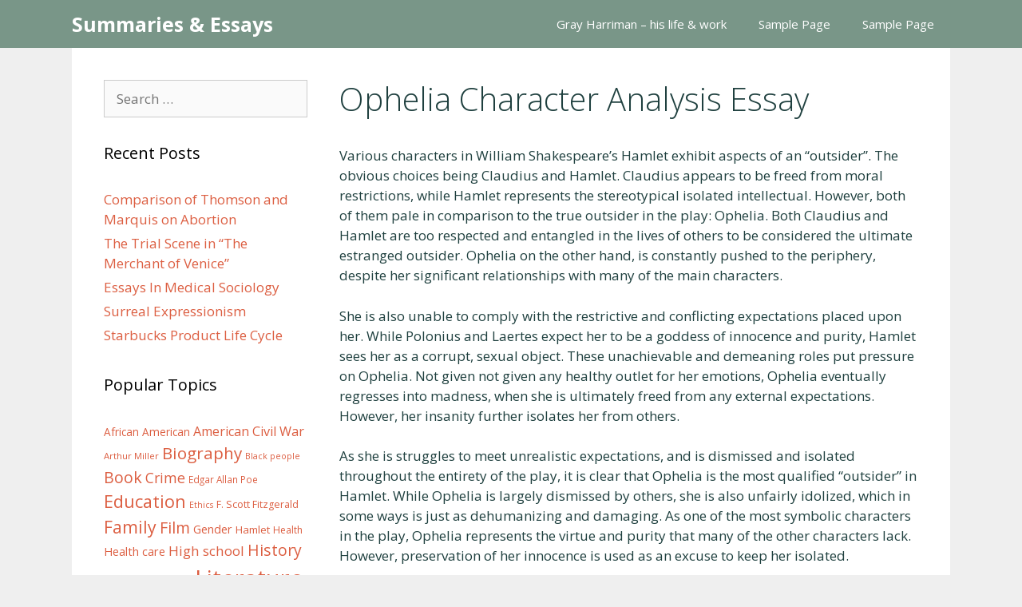

--- FILE ---
content_type: text/html; charset=UTF-8
request_url: https://novelsummary.com/ophelia-character-analysis-essay/
body_size: 21064
content:
<!DOCTYPE html><html lang="en-US"><head><meta charset="UTF-8"/>
<script>var __ezHttpConsent={setByCat:function(src,tagType,attributes,category,force,customSetScriptFn=null){var setScript=function(){if(force||window.ezTcfConsent[category]){if(typeof customSetScriptFn==='function'){customSetScriptFn();}else{var scriptElement=document.createElement(tagType);scriptElement.src=src;attributes.forEach(function(attr){for(var key in attr){if(attr.hasOwnProperty(key)){scriptElement.setAttribute(key,attr[key]);}}});var firstScript=document.getElementsByTagName(tagType)[0];firstScript.parentNode.insertBefore(scriptElement,firstScript);}}};if(force||(window.ezTcfConsent&&window.ezTcfConsent.loaded)){setScript();}else if(typeof getEzConsentData==="function"){getEzConsentData().then(function(ezTcfConsent){if(ezTcfConsent&&ezTcfConsent.loaded){setScript();}else{console.error("cannot get ez consent data");force=true;setScript();}});}else{force=true;setScript();console.error("getEzConsentData is not a function");}},};</script>
<script>var ezTcfConsent=window.ezTcfConsent?window.ezTcfConsent:{loaded:false,store_info:false,develop_and_improve_services:false,measure_ad_performance:false,measure_content_performance:false,select_basic_ads:false,create_ad_profile:false,select_personalized_ads:false,create_content_profile:false,select_personalized_content:false,understand_audiences:false,use_limited_data_to_select_content:false,};function getEzConsentData(){return new Promise(function(resolve){document.addEventListener("ezConsentEvent",function(event){var ezTcfConsent=event.detail.ezTcfConsent;resolve(ezTcfConsent);});});}</script>
<script>if(typeof _setEzCookies!=='function'){function _setEzCookies(ezConsentData){var cookies=window.ezCookieQueue;for(var i=0;i<cookies.length;i++){var cookie=cookies[i];if(ezConsentData&&ezConsentData.loaded&&ezConsentData[cookie.tcfCategory]){document.cookie=cookie.name+"="+cookie.value;}}}}
window.ezCookieQueue=window.ezCookieQueue||[];if(typeof addEzCookies!=='function'){function addEzCookies(arr){window.ezCookieQueue=[...window.ezCookieQueue,...arr];}}
addEzCookies([{name:"ezoab_358451",value:"mod101-c; Path=/; Domain=novelsummary.com; Max-Age=7200",tcfCategory:"store_info",isEzoic:"true",},{name:"ezosuibasgeneris-1",value:"1ac4f957-481f-4b8b-75cd-774d2c76fba8; Path=/; Domain=novelsummary.com; Expires=Sun, 31 Jan 2027 19:19:37 UTC; Secure; SameSite=None",tcfCategory:"understand_audiences",isEzoic:"true",}]);if(window.ezTcfConsent&&window.ezTcfConsent.loaded){_setEzCookies(window.ezTcfConsent);}else if(typeof getEzConsentData==="function"){getEzConsentData().then(function(ezTcfConsent){if(ezTcfConsent&&ezTcfConsent.loaded){_setEzCookies(window.ezTcfConsent);}else{console.error("cannot get ez consent data");_setEzCookies(window.ezTcfConsent);}});}else{console.error("getEzConsentData is not a function");_setEzCookies(window.ezTcfConsent);}</script><script type="text/javascript" data-ezscrex='false' data-cfasync='false'>window._ezaq = Object.assign({"edge_cache_status":12,"edge_response_time":420,"url":"https://novelsummary.com/ophelia-character-analysis-essay/"}, typeof window._ezaq !== "undefined" ? window._ezaq : {});</script><script type="text/javascript" data-ezscrex='false' data-cfasync='false'>window._ezaq = Object.assign({"ab_test_id":"mod101-c"}, typeof window._ezaq !== "undefined" ? window._ezaq : {});window.__ez=window.__ez||{};window.__ez.tf={};</script><script type="text/javascript" data-ezscrex='false' data-cfasync='false'>window.ezDisableAds = true;</script>
<script data-ezscrex='false' data-cfasync='false' data-pagespeed-no-defer>var __ez=__ez||{};__ez.stms=Date.now();__ez.evt={};__ez.script={};__ez.ck=__ez.ck||{};__ez.template={};__ez.template.isOrig=true;__ez.queue=__ez.queue||function(){var e=0,i=0,t=[],n=!1,o=[],r=[],s=!0,a=function(e,i,n,o,r,s,a){var l=arguments.length>7&&void 0!==arguments[7]?arguments[7]:window,d=this;this.name=e,this.funcName=i,this.parameters=null===n?null:w(n)?n:[n],this.isBlock=o,this.blockedBy=r,this.deleteWhenComplete=s,this.isError=!1,this.isComplete=!1,this.isInitialized=!1,this.proceedIfError=a,this.fWindow=l,this.isTimeDelay=!1,this.process=function(){f("... func = "+e),d.isInitialized=!0,d.isComplete=!0,f("... func.apply: "+e);var i=d.funcName.split("."),n=null,o=this.fWindow||window;i.length>3||(n=3===i.length?o[i[0]][i[1]][i[2]]:2===i.length?o[i[0]][i[1]]:o[d.funcName]),null!=n&&n.apply(null,this.parameters),!0===d.deleteWhenComplete&&delete t[e],!0===d.isBlock&&(f("----- F'D: "+d.name),m())}},l=function(e,i,t,n,o,r,s){var a=arguments.length>7&&void 0!==arguments[7]?arguments[7]:window,l=this;this.name=e,this.path=i,this.async=o,this.defer=r,this.isBlock=t,this.blockedBy=n,this.isInitialized=!1,this.isError=!1,this.isComplete=!1,this.proceedIfError=s,this.fWindow=a,this.isTimeDelay=!1,this.isPath=function(e){return"/"===e[0]&&"/"!==e[1]},this.getSrc=function(e){return void 0!==window.__ezScriptHost&&this.isPath(e)&&"banger.js"!==this.name?window.__ezScriptHost+e:e},this.process=function(){l.isInitialized=!0,f("... file = "+e);var i=this.fWindow?this.fWindow.document:document,t=i.createElement("script");t.src=this.getSrc(this.path),!0===o?t.async=!0:!0===r&&(t.defer=!0),t.onerror=function(){var e={url:window.location.href,name:l.name,path:l.path,user_agent:window.navigator.userAgent};"undefined"!=typeof _ezaq&&(e.pageview_id=_ezaq.page_view_id);var i=encodeURIComponent(JSON.stringify(e)),t=new XMLHttpRequest;t.open("GET","//g.ezoic.net/ezqlog?d="+i,!0),t.send(),f("----- ERR'D: "+l.name),l.isError=!0,!0===l.isBlock&&m()},t.onreadystatechange=t.onload=function(){var e=t.readyState;f("----- F'D: "+l.name),e&&!/loaded|complete/.test(e)||(l.isComplete=!0,!0===l.isBlock&&m())},i.getElementsByTagName("head")[0].appendChild(t)}},d=function(e,i){this.name=e,this.path="",this.async=!1,this.defer=!1,this.isBlock=!1,this.blockedBy=[],this.isInitialized=!0,this.isError=!1,this.isComplete=i,this.proceedIfError=!1,this.isTimeDelay=!1,this.process=function(){}};function c(e,i,n,s,a,d,c,u,f){var m=new l(e,i,n,s,a,d,c,f);!0===u?o[e]=m:r[e]=m,t[e]=m,h(m)}function h(e){!0!==u(e)&&0!=s&&e.process()}function u(e){if(!0===e.isTimeDelay&&!1===n)return f(e.name+" blocked = TIME DELAY!"),!0;if(w(e.blockedBy))for(var i=0;i<e.blockedBy.length;i++){var o=e.blockedBy[i];if(!1===t.hasOwnProperty(o))return f(e.name+" blocked = "+o),!0;if(!0===e.proceedIfError&&!0===t[o].isError)return!1;if(!1===t[o].isComplete)return f(e.name+" blocked = "+o),!0}return!1}function f(e){var i=window.location.href,t=new RegExp("[?&]ezq=([^&#]*)","i").exec(i);"1"===(t?t[1]:null)&&console.debug(e)}function m(){++e>200||(f("let's go"),p(o),p(r))}function p(e){for(var i in e)if(!1!==e.hasOwnProperty(i)){var t=e[i];!0===t.isComplete||u(t)||!0===t.isInitialized||!0===t.isError?!0===t.isError?f(t.name+": error"):!0===t.isComplete?f(t.name+": complete already"):!0===t.isInitialized&&f(t.name+": initialized already"):t.process()}}function w(e){return"[object Array]"==Object.prototype.toString.call(e)}return window.addEventListener("load",(function(){setTimeout((function(){n=!0,f("TDELAY -----"),m()}),5e3)}),!1),{addFile:c,addFileOnce:function(e,i,n,o,r,s,a,l,d){t[e]||c(e,i,n,o,r,s,a,l,d)},addDelayFile:function(e,i){var n=new l(e,i,!1,[],!1,!1,!0);n.isTimeDelay=!0,f(e+" ...  FILE! TDELAY"),r[e]=n,t[e]=n,h(n)},addFunc:function(e,n,s,l,d,c,u,f,m,p){!0===c&&(e=e+"_"+i++);var w=new a(e,n,s,l,d,u,f,p);!0===m?o[e]=w:r[e]=w,t[e]=w,h(w)},addDelayFunc:function(e,i,n){var o=new a(e,i,n,!1,[],!0,!0);o.isTimeDelay=!0,f(e+" ...  FUNCTION! TDELAY"),r[e]=o,t[e]=o,h(o)},items:t,processAll:m,setallowLoad:function(e){s=e},markLoaded:function(e){if(e&&0!==e.length){if(e in t){var i=t[e];!0===i.isComplete?f(i.name+" "+e+": error loaded duplicate"):(i.isComplete=!0,i.isInitialized=!0)}else t[e]=new d(e,!0);f("markLoaded dummyfile: "+t[e].name)}},logWhatsBlocked:function(){for(var e in t)!1!==t.hasOwnProperty(e)&&u(t[e])}}}();__ez.evt.add=function(e,t,n){e.addEventListener?e.addEventListener(t,n,!1):e.attachEvent?e.attachEvent("on"+t,n):e["on"+t]=n()},__ez.evt.remove=function(e,t,n){e.removeEventListener?e.removeEventListener(t,n,!1):e.detachEvent?e.detachEvent("on"+t,n):delete e["on"+t]};__ez.script.add=function(e){var t=document.createElement("script");t.src=e,t.async=!0,t.type="text/javascript",document.getElementsByTagName("head")[0].appendChild(t)};__ez.dot=__ez.dot||{};__ez.queue.addFileOnce('/detroitchicago/boise.js', '/detroitchicago/boise.js?gcb=195-0&cb=5', true, [], true, false, true, false);__ez.queue.addFileOnce('/parsonsmaize/abilene.js', '/parsonsmaize/abilene.js?gcb=195-0&cb=e80eca0cdb', true, [], true, false, true, false);__ez.queue.addFileOnce('/parsonsmaize/mulvane.js', '/parsonsmaize/mulvane.js?gcb=195-0&cb=e75e48eec0', true, ['/parsonsmaize/abilene.js'], true, false, true, false);__ez.queue.addFileOnce('/detroitchicago/birmingham.js', '/detroitchicago/birmingham.js?gcb=195-0&cb=539c47377c', true, ['/parsonsmaize/abilene.js'], true, false, true, false);</script>
<script data-ezscrex="false" type="text/javascript" data-cfasync="false">window._ezaq = Object.assign({"ad_cache_level":0,"adpicker_placement_cnt":0,"ai_placeholder_cache_level":0,"ai_placeholder_placement_cnt":-1,"article_category":"essays","author":"cranster","domain":"novelsummary.com","domain_id":358451,"ezcache_level":1,"ezcache_skip_code":0,"has_bad_image":0,"has_bad_words":0,"is_sitespeed":0,"lt_cache_level":0,"publish_date":"2021-02-28","response_size":65670,"response_size_orig":59909,"response_time_orig":503,"template_id":5,"url":"https://novelsummary.com/ophelia-character-analysis-essay/","word_count":0,"worst_bad_word_level":0}, typeof window._ezaq !== "undefined" ? window._ezaq : {});__ez.queue.markLoaded('ezaqBaseReady');</script>
<script type='text/javascript' data-ezscrex='false' data-cfasync='false'>
window.ezAnalyticsStatic = true;

function analyticsAddScript(script) {
	var ezDynamic = document.createElement('script');
	ezDynamic.type = 'text/javascript';
	ezDynamic.innerHTML = script;
	document.head.appendChild(ezDynamic);
}
function getCookiesWithPrefix() {
    var allCookies = document.cookie.split(';');
    var cookiesWithPrefix = {};

    for (var i = 0; i < allCookies.length; i++) {
        var cookie = allCookies[i].trim();

        for (var j = 0; j < arguments.length; j++) {
            var prefix = arguments[j];
            if (cookie.indexOf(prefix) === 0) {
                var cookieParts = cookie.split('=');
                var cookieName = cookieParts[0];
                var cookieValue = cookieParts.slice(1).join('=');
                cookiesWithPrefix[cookieName] = decodeURIComponent(cookieValue);
                break; // Once matched, no need to check other prefixes
            }
        }
    }

    return cookiesWithPrefix;
}
function productAnalytics() {
	var d = {"pr":[6],"omd5":"b77cb0cf285c8a957a5cc2c41455bf6d","nar":"risk score"};
	d.u = _ezaq.url;
	d.p = _ezaq.page_view_id;
	d.v = _ezaq.visit_uuid;
	d.ab = _ezaq.ab_test_id;
	d.e = JSON.stringify(_ezaq);
	d.ref = document.referrer;
	d.c = getCookiesWithPrefix('active_template', 'ez', 'lp_');
	if(typeof ez_utmParams !== 'undefined') {
		d.utm = ez_utmParams;
	}

	var dataText = JSON.stringify(d);
	var xhr = new XMLHttpRequest();
	xhr.open('POST','/ezais/analytics?cb=1', true);
	xhr.onload = function () {
		if (xhr.status!=200) {
            return;
		}

        if(document.readyState !== 'loading') {
            analyticsAddScript(xhr.response);
            return;
        }

        var eventFunc = function() {
            if(document.readyState === 'loading') {
                return;
            }
            document.removeEventListener('readystatechange', eventFunc, false);
            analyticsAddScript(xhr.response);
        };

        document.addEventListener('readystatechange', eventFunc, false);
	};
	xhr.setRequestHeader('Content-Type','text/plain');
	xhr.send(dataText);
}
__ez.queue.addFunc("productAnalytics", "productAnalytics", null, true, ['ezaqBaseReady'], false, false, false, true);
</script><base href="https://novelsummary.com/ophelia-character-analysis-essay/"/>
	
	<link rel="profile" href="https://gmpg.org/xfn/11"/>
	<meta name="robots" content="index, follow, max-image-preview:large, max-snippet:-1, max-video-preview:-1"/>
	<style>img:is([sizes="auto" i], [sizes^="auto," i]) { contain-intrinsic-size: 3000px 1500px }</style>
	<meta name="viewport" content="width=device-width, initial-scale=1"/>
	<!-- This site is optimized with the Yoast SEO plugin v26.1.1 - https://yoast.com/wordpress/plugins/seo/ -->
	<title>Ophelia Character Analysis Essay Essay</title>
	<link rel="canonical" href="https://novelsummary.com/ophelia-character-analysis-essay/"/>
	<meta property="og:locale" content="en_US"/>
	<meta property="og:type" content="article"/>
	<meta property="og:title" content="Ophelia Character Analysis Essay Essay"/>
	<meta property="og:description" content="Various characters in William Shakespeare’s Hamlet exhibit aspects of an “outsider”. The obvious choices being Claudius and Hamlet. Claudius appears to be freed from moral restrictions, while Hamlet represents the stereotypical isolated intellectual. However, both of them pale in comparison to the true outsider in the play: Ophelia. Both Claudius and Hamlet are too respected ... Read more"/>
	<meta property="og:url" content="https://novelsummary.com/ophelia-character-analysis-essay/"/>
	<meta property="og:site_name" content="Summaries &amp; Essays"/>
	<meta property="article:published_time" content="2021-03-01T03:05:43+00:00"/>
	<meta property="article:modified_time" content="2021-03-15T17:41:54+00:00"/>
	<meta name="author" content="cranster"/>
	<meta name="twitter:card" content="summary_large_image"/>
	<meta name="twitter:label1" content="Written by"/>
	<meta name="twitter:data1" content="cranster"/>
	<meta name="twitter:label2" content="Est. reading time"/>
	<meta name="twitter:data2" content="8 minutes"/>
	<script type="application/ld+json" class="yoast-schema-graph">{"@context":"https://schema.org","@graph":[{"@type":"WebPage","@id":"https://novelsummary.com/ophelia-character-analysis-essay/","url":"https://novelsummary.com/ophelia-character-analysis-essay/","name":"Ophelia Character Analysis Essay Essay","isPartOf":{"@id":"https://novelsummary.com/#website"},"datePublished":"2021-03-01T03:05:43+00:00","dateModified":"2021-03-15T17:41:54+00:00","author":{"@id":"https://novelsummary.com/#/schema/person/c8ba8963f98ab6c4197f6a72a2556de1"},"breadcrumb":{"@id":"https://novelsummary.com/ophelia-character-analysis-essay/#breadcrumb"},"inLanguage":"en-US","potentialAction":[{"@type":"ReadAction","target":["https://novelsummary.com/ophelia-character-analysis-essay/"]}]},{"@type":"BreadcrumbList","@id":"https://novelsummary.com/ophelia-character-analysis-essay/#breadcrumb","itemListElement":[{"@type":"ListItem","position":1,"name":"Home","item":"https://novelsummary.com/"},{"@type":"ListItem","position":2,"name":"Ophelia Character Analysis Essay"}]},{"@type":"WebSite","@id":"https://novelsummary.com/#website","url":"https://novelsummary.com/","name":"Summaries &amp; Essays","description":"Let&#039;s Study","potentialAction":[{"@type":"SearchAction","target":{"@type":"EntryPoint","urlTemplate":"https://novelsummary.com/?s={search_term_string}"},"query-input":{"@type":"PropertyValueSpecification","valueRequired":true,"valueName":"search_term_string"}}],"inLanguage":"en-US"},{"@type":"Person","@id":"https://novelsummary.com/#/schema/person/c8ba8963f98ab6c4197f6a72a2556de1","name":"cranster","image":{"@type":"ImageObject","inLanguage":"en-US","@id":"https://novelsummary.com/#/schema/person/image/","url":"https://secure.gravatar.com/avatar/f322ebabb31b8209840e6e6d338a2f2bc60c2efe2c47f603e2e5ef56b979bf0d?s=96&d=mm&r=g","contentUrl":"https://secure.gravatar.com/avatar/f322ebabb31b8209840e6e6d338a2f2bc60c2efe2c47f603e2e5ef56b979bf0d?s=96&d=mm&r=g","caption":"cranster"},"url":"https://novelsummary.com/author/cranster/"}]}</script>
	<!-- / Yoast SEO plugin. -->


<link rel="dns-prefetch" href="//fonts.googleapis.com"/>
<link href="https://fonts.gstatic.com" crossorigin="" rel="preconnect"/>
<script>
window._wpemojiSettings = {"baseUrl":"https:\/\/s.w.org\/images\/core\/emoji\/16.0.1\/72x72\/","ext":".png","svgUrl":"https:\/\/s.w.org\/images\/core\/emoji\/16.0.1\/svg\/","svgExt":".svg","source":{"concatemoji":"https:\/\/novelsummary.com\/wp-includes\/js\/wp-emoji-release.min.js?ver=6.8.3"}};
/*! This file is auto-generated */
!function(s,n){var o,i,e;function c(e){try{var t={supportTests:e,timestamp:(new Date).valueOf()};sessionStorage.setItem(o,JSON.stringify(t))}catch(e){}}function p(e,t,n){e.clearRect(0,0,e.canvas.width,e.canvas.height),e.fillText(t,0,0);var t=new Uint32Array(e.getImageData(0,0,e.canvas.width,e.canvas.height).data),a=(e.clearRect(0,0,e.canvas.width,e.canvas.height),e.fillText(n,0,0),new Uint32Array(e.getImageData(0,0,e.canvas.width,e.canvas.height).data));return t.every(function(e,t){return e===a[t]})}function u(e,t){e.clearRect(0,0,e.canvas.width,e.canvas.height),e.fillText(t,0,0);for(var n=e.getImageData(16,16,1,1),a=0;a<n.data.length;a++)if(0!==n.data[a])return!1;return!0}function f(e,t,n,a){switch(t){case"flag":return n(e,"\ud83c\udff3\ufe0f\u200d\u26a7\ufe0f","\ud83c\udff3\ufe0f\u200b\u26a7\ufe0f")?!1:!n(e,"\ud83c\udde8\ud83c\uddf6","\ud83c\udde8\u200b\ud83c\uddf6")&&!n(e,"\ud83c\udff4\udb40\udc67\udb40\udc62\udb40\udc65\udb40\udc6e\udb40\udc67\udb40\udc7f","\ud83c\udff4\u200b\udb40\udc67\u200b\udb40\udc62\u200b\udb40\udc65\u200b\udb40\udc6e\u200b\udb40\udc67\u200b\udb40\udc7f");case"emoji":return!a(e,"\ud83e\udedf")}return!1}function g(e,t,n,a){var r="undefined"!=typeof WorkerGlobalScope&&self instanceof WorkerGlobalScope?new OffscreenCanvas(300,150):s.createElement("canvas"),o=r.getContext("2d",{willReadFrequently:!0}),i=(o.textBaseline="top",o.font="600 32px Arial",{});return e.forEach(function(e){i[e]=t(o,e,n,a)}),i}function t(e){var t=s.createElement("script");t.src=e,t.defer=!0,s.head.appendChild(t)}"undefined"!=typeof Promise&&(o="wpEmojiSettingsSupports",i=["flag","emoji"],n.supports={everything:!0,everythingExceptFlag:!0},e=new Promise(function(e){s.addEventListener("DOMContentLoaded",e,{once:!0})}),new Promise(function(t){var n=function(){try{var e=JSON.parse(sessionStorage.getItem(o));if("object"==typeof e&&"number"==typeof e.timestamp&&(new Date).valueOf()<e.timestamp+604800&&"object"==typeof e.supportTests)return e.supportTests}catch(e){}return null}();if(!n){if("undefined"!=typeof Worker&&"undefined"!=typeof OffscreenCanvas&&"undefined"!=typeof URL&&URL.createObjectURL&&"undefined"!=typeof Blob)try{var e="postMessage("+g.toString()+"("+[JSON.stringify(i),f.toString(),p.toString(),u.toString()].join(",")+"));",a=new Blob([e],{type:"text/javascript"}),r=new Worker(URL.createObjectURL(a),{name:"wpTestEmojiSupports"});return void(r.onmessage=function(e){c(n=e.data),r.terminate(),t(n)})}catch(e){}c(n=g(i,f,p,u))}t(n)}).then(function(e){for(var t in e)n.supports[t]=e[t],n.supports.everything=n.supports.everything&&n.supports[t],"flag"!==t&&(n.supports.everythingExceptFlag=n.supports.everythingExceptFlag&&n.supports[t]);n.supports.everythingExceptFlag=n.supports.everythingExceptFlag&&!n.supports.flag,n.DOMReady=!1,n.readyCallback=function(){n.DOMReady=!0}}).then(function(){return e}).then(function(){var e;n.supports.everything||(n.readyCallback(),(e=n.source||{}).concatemoji?t(e.concatemoji):e.wpemoji&&e.twemoji&&(t(e.twemoji),t(e.wpemoji)))}))}((window,document),window._wpemojiSettings);
</script>
<link rel="stylesheet" id="generate-fonts-css" href="//fonts.googleapis.com/css?family=Open+Sans:300,300italic,regular,italic,600,600italic,700,700italic,800,800italic" media="all"/>
<style id="wp-emoji-styles-inline-css">

	img.wp-smiley, img.emoji {
		display: inline !important;
		border: none !important;
		box-shadow: none !important;
		height: 1em !important;
		width: 1em !important;
		margin: 0 0.07em !important;
		vertical-align: -0.1em !important;
		background: none !important;
		padding: 0 !important;
	}
</style>
<link rel="stylesheet" id="wp-block-library-css" href="https://novelsummary.com/wp-includes/css/dist/block-library/style.min.css?ver=6.8.3" media="all"/>
<style id="classic-theme-styles-inline-css">
/*! This file is auto-generated */
.wp-block-button__link{color:#fff;background-color:#32373c;border-radius:9999px;box-shadow:none;text-decoration:none;padding:calc(.667em + 2px) calc(1.333em + 2px);font-size:1.125em}.wp-block-file__button{background:#32373c;color:#fff;text-decoration:none}
</style>
<style id="global-styles-inline-css">
:root{--wp--preset--aspect-ratio--square: 1;--wp--preset--aspect-ratio--4-3: 4/3;--wp--preset--aspect-ratio--3-4: 3/4;--wp--preset--aspect-ratio--3-2: 3/2;--wp--preset--aspect-ratio--2-3: 2/3;--wp--preset--aspect-ratio--16-9: 16/9;--wp--preset--aspect-ratio--9-16: 9/16;--wp--preset--color--black: #000000;--wp--preset--color--cyan-bluish-gray: #abb8c3;--wp--preset--color--white: #ffffff;--wp--preset--color--pale-pink: #f78da7;--wp--preset--color--vivid-red: #cf2e2e;--wp--preset--color--luminous-vivid-orange: #ff6900;--wp--preset--color--luminous-vivid-amber: #fcb900;--wp--preset--color--light-green-cyan: #7bdcb5;--wp--preset--color--vivid-green-cyan: #00d084;--wp--preset--color--pale-cyan-blue: #8ed1fc;--wp--preset--color--vivid-cyan-blue: #0693e3;--wp--preset--color--vivid-purple: #9b51e0;--wp--preset--color--contrast: var(--contrast);--wp--preset--color--contrast-2: var(--contrast-2);--wp--preset--color--contrast-3: var(--contrast-3);--wp--preset--color--base: var(--base);--wp--preset--color--base-2: var(--base-2);--wp--preset--color--base-3: var(--base-3);--wp--preset--color--accent: var(--accent);--wp--preset--gradient--vivid-cyan-blue-to-vivid-purple: linear-gradient(135deg,rgba(6,147,227,1) 0%,rgb(155,81,224) 100%);--wp--preset--gradient--light-green-cyan-to-vivid-green-cyan: linear-gradient(135deg,rgb(122,220,180) 0%,rgb(0,208,130) 100%);--wp--preset--gradient--luminous-vivid-amber-to-luminous-vivid-orange: linear-gradient(135deg,rgba(252,185,0,1) 0%,rgba(255,105,0,1) 100%);--wp--preset--gradient--luminous-vivid-orange-to-vivid-red: linear-gradient(135deg,rgba(255,105,0,1) 0%,rgb(207,46,46) 100%);--wp--preset--gradient--very-light-gray-to-cyan-bluish-gray: linear-gradient(135deg,rgb(238,238,238) 0%,rgb(169,184,195) 100%);--wp--preset--gradient--cool-to-warm-spectrum: linear-gradient(135deg,rgb(74,234,220) 0%,rgb(151,120,209) 20%,rgb(207,42,186) 40%,rgb(238,44,130) 60%,rgb(251,105,98) 80%,rgb(254,248,76) 100%);--wp--preset--gradient--blush-light-purple: linear-gradient(135deg,rgb(255,206,236) 0%,rgb(152,150,240) 100%);--wp--preset--gradient--blush-bordeaux: linear-gradient(135deg,rgb(254,205,165) 0%,rgb(254,45,45) 50%,rgb(107,0,62) 100%);--wp--preset--gradient--luminous-dusk: linear-gradient(135deg,rgb(255,203,112) 0%,rgb(199,81,192) 50%,rgb(65,88,208) 100%);--wp--preset--gradient--pale-ocean: linear-gradient(135deg,rgb(255,245,203) 0%,rgb(182,227,212) 50%,rgb(51,167,181) 100%);--wp--preset--gradient--electric-grass: linear-gradient(135deg,rgb(202,248,128) 0%,rgb(113,206,126) 100%);--wp--preset--gradient--midnight: linear-gradient(135deg,rgb(2,3,129) 0%,rgb(40,116,252) 100%);--wp--preset--font-size--small: 13px;--wp--preset--font-size--medium: 20px;--wp--preset--font-size--large: 36px;--wp--preset--font-size--x-large: 42px;--wp--preset--spacing--20: 0.44rem;--wp--preset--spacing--30: 0.67rem;--wp--preset--spacing--40: 1rem;--wp--preset--spacing--50: 1.5rem;--wp--preset--spacing--60: 2.25rem;--wp--preset--spacing--70: 3.38rem;--wp--preset--spacing--80: 5.06rem;--wp--preset--shadow--natural: 6px 6px 9px rgba(0, 0, 0, 0.2);--wp--preset--shadow--deep: 12px 12px 50px rgba(0, 0, 0, 0.4);--wp--preset--shadow--sharp: 6px 6px 0px rgba(0, 0, 0, 0.2);--wp--preset--shadow--outlined: 6px 6px 0px -3px rgba(255, 255, 255, 1), 6px 6px rgba(0, 0, 0, 1);--wp--preset--shadow--crisp: 6px 6px 0px rgba(0, 0, 0, 1);}:where(.is-layout-flex){gap: 0.5em;}:where(.is-layout-grid){gap: 0.5em;}body .is-layout-flex{display: flex;}.is-layout-flex{flex-wrap: wrap;align-items: center;}.is-layout-flex > :is(*, div){margin: 0;}body .is-layout-grid{display: grid;}.is-layout-grid > :is(*, div){margin: 0;}:where(.wp-block-columns.is-layout-flex){gap: 2em;}:where(.wp-block-columns.is-layout-grid){gap: 2em;}:where(.wp-block-post-template.is-layout-flex){gap: 1.25em;}:where(.wp-block-post-template.is-layout-grid){gap: 1.25em;}.has-black-color{color: var(--wp--preset--color--black) !important;}.has-cyan-bluish-gray-color{color: var(--wp--preset--color--cyan-bluish-gray) !important;}.has-white-color{color: var(--wp--preset--color--white) !important;}.has-pale-pink-color{color: var(--wp--preset--color--pale-pink) !important;}.has-vivid-red-color{color: var(--wp--preset--color--vivid-red) !important;}.has-luminous-vivid-orange-color{color: var(--wp--preset--color--luminous-vivid-orange) !important;}.has-luminous-vivid-amber-color{color: var(--wp--preset--color--luminous-vivid-amber) !important;}.has-light-green-cyan-color{color: var(--wp--preset--color--light-green-cyan) !important;}.has-vivid-green-cyan-color{color: var(--wp--preset--color--vivid-green-cyan) !important;}.has-pale-cyan-blue-color{color: var(--wp--preset--color--pale-cyan-blue) !important;}.has-vivid-cyan-blue-color{color: var(--wp--preset--color--vivid-cyan-blue) !important;}.has-vivid-purple-color{color: var(--wp--preset--color--vivid-purple) !important;}.has-black-background-color{background-color: var(--wp--preset--color--black) !important;}.has-cyan-bluish-gray-background-color{background-color: var(--wp--preset--color--cyan-bluish-gray) !important;}.has-white-background-color{background-color: var(--wp--preset--color--white) !important;}.has-pale-pink-background-color{background-color: var(--wp--preset--color--pale-pink) !important;}.has-vivid-red-background-color{background-color: var(--wp--preset--color--vivid-red) !important;}.has-luminous-vivid-orange-background-color{background-color: var(--wp--preset--color--luminous-vivid-orange) !important;}.has-luminous-vivid-amber-background-color{background-color: var(--wp--preset--color--luminous-vivid-amber) !important;}.has-light-green-cyan-background-color{background-color: var(--wp--preset--color--light-green-cyan) !important;}.has-vivid-green-cyan-background-color{background-color: var(--wp--preset--color--vivid-green-cyan) !important;}.has-pale-cyan-blue-background-color{background-color: var(--wp--preset--color--pale-cyan-blue) !important;}.has-vivid-cyan-blue-background-color{background-color: var(--wp--preset--color--vivid-cyan-blue) !important;}.has-vivid-purple-background-color{background-color: var(--wp--preset--color--vivid-purple) !important;}.has-black-border-color{border-color: var(--wp--preset--color--black) !important;}.has-cyan-bluish-gray-border-color{border-color: var(--wp--preset--color--cyan-bluish-gray) !important;}.has-white-border-color{border-color: var(--wp--preset--color--white) !important;}.has-pale-pink-border-color{border-color: var(--wp--preset--color--pale-pink) !important;}.has-vivid-red-border-color{border-color: var(--wp--preset--color--vivid-red) !important;}.has-luminous-vivid-orange-border-color{border-color: var(--wp--preset--color--luminous-vivid-orange) !important;}.has-luminous-vivid-amber-border-color{border-color: var(--wp--preset--color--luminous-vivid-amber) !important;}.has-light-green-cyan-border-color{border-color: var(--wp--preset--color--light-green-cyan) !important;}.has-vivid-green-cyan-border-color{border-color: var(--wp--preset--color--vivid-green-cyan) !important;}.has-pale-cyan-blue-border-color{border-color: var(--wp--preset--color--pale-cyan-blue) !important;}.has-vivid-cyan-blue-border-color{border-color: var(--wp--preset--color--vivid-cyan-blue) !important;}.has-vivid-purple-border-color{border-color: var(--wp--preset--color--vivid-purple) !important;}.has-vivid-cyan-blue-to-vivid-purple-gradient-background{background: var(--wp--preset--gradient--vivid-cyan-blue-to-vivid-purple) !important;}.has-light-green-cyan-to-vivid-green-cyan-gradient-background{background: var(--wp--preset--gradient--light-green-cyan-to-vivid-green-cyan) !important;}.has-luminous-vivid-amber-to-luminous-vivid-orange-gradient-background{background: var(--wp--preset--gradient--luminous-vivid-amber-to-luminous-vivid-orange) !important;}.has-luminous-vivid-orange-to-vivid-red-gradient-background{background: var(--wp--preset--gradient--luminous-vivid-orange-to-vivid-red) !important;}.has-very-light-gray-to-cyan-bluish-gray-gradient-background{background: var(--wp--preset--gradient--very-light-gray-to-cyan-bluish-gray) !important;}.has-cool-to-warm-spectrum-gradient-background{background: var(--wp--preset--gradient--cool-to-warm-spectrum) !important;}.has-blush-light-purple-gradient-background{background: var(--wp--preset--gradient--blush-light-purple) !important;}.has-blush-bordeaux-gradient-background{background: var(--wp--preset--gradient--blush-bordeaux) !important;}.has-luminous-dusk-gradient-background{background: var(--wp--preset--gradient--luminous-dusk) !important;}.has-pale-ocean-gradient-background{background: var(--wp--preset--gradient--pale-ocean) !important;}.has-electric-grass-gradient-background{background: var(--wp--preset--gradient--electric-grass) !important;}.has-midnight-gradient-background{background: var(--wp--preset--gradient--midnight) !important;}.has-small-font-size{font-size: var(--wp--preset--font-size--small) !important;}.has-medium-font-size{font-size: var(--wp--preset--font-size--medium) !important;}.has-large-font-size{font-size: var(--wp--preset--font-size--large) !important;}.has-x-large-font-size{font-size: var(--wp--preset--font-size--x-large) !important;}
:where(.wp-block-post-template.is-layout-flex){gap: 1.25em;}:where(.wp-block-post-template.is-layout-grid){gap: 1.25em;}
:where(.wp-block-columns.is-layout-flex){gap: 2em;}:where(.wp-block-columns.is-layout-grid){gap: 2em;}
:root :where(.wp-block-pullquote){font-size: 1.5em;line-height: 1.6;}
</style>
<link rel="stylesheet" id="generate-style-grid-css" href="https://novelsummary.com/wp-content/themes/generatepress/assets/css/unsemantic-grid.min.css?ver=3.1.3" media="all"/>
<link rel="stylesheet" id="generate-style-css" href="https://novelsummary.com/wp-content/themes/generatepress/assets/css/style.min.css?ver=3.1.3" media="all"/>
<style id="generate-style-inline-css">
body{background-color:#efefef;color:#1f403f;}a{color:#dc5e41;}a:hover, a:focus, a:active{color:#000000;}body .grid-container{max-width:1100px;}.wp-block-group__inner-container{max-width:1100px;margin-left:auto;margin-right:auto;}.generate-back-to-top{font-size:20px;border-radius:3px;position:fixed;bottom:30px;right:30px;line-height:40px;width:40px;text-align:center;z-index:10;transition:opacity 300ms ease-in-out;}:root{--contrast:#222222;--contrast-2:#575760;--contrast-3:#b2b2be;--base:#f0f0f0;--base-2:#f7f8f9;--base-3:#ffffff;--accent:#1e73be;}.has-contrast-color{color:#222222;}.has-contrast-background-color{background-color:#222222;}.has-contrast-2-color{color:#575760;}.has-contrast-2-background-color{background-color:#575760;}.has-contrast-3-color{color:#b2b2be;}.has-contrast-3-background-color{background-color:#b2b2be;}.has-base-color{color:#f0f0f0;}.has-base-background-color{background-color:#f0f0f0;}.has-base-2-color{color:#f7f8f9;}.has-base-2-background-color{background-color:#f7f8f9;}.has-base-3-color{color:#ffffff;}.has-base-3-background-color{background-color:#ffffff;}.has-accent-color{color:#1e73be;}.has-accent-background-color{background-color:#1e73be;}body, button, input, select, textarea{font-family:"Open Sans", sans-serif;}body{line-height:1.5;}.entry-content > [class*="wp-block-"]:not(:last-child){margin-bottom:1.5em;}.main-navigation .main-nav ul ul li a{font-size:14px;}.sidebar .widget, .footer-widgets .widget{font-size:17px;}h1{font-weight:300;font-size:40px;}h2{font-weight:300;font-size:30px;}h3{font-size:20px;}h4{font-size:inherit;}h5{font-size:inherit;}@media (max-width:768px){.main-title{font-size:20px;}h1{font-size:30px;}h2{font-size:25px;}}.top-bar{background-color:#636363;color:#ffffff;}.top-bar a{color:#ffffff;}.top-bar a:hover{color:#303030;}.site-header{background-color:#ffffff;color:#3a3a3a;}.site-header a{color:#3a3a3a;}.main-title a,.main-title a:hover{color:#ffffff;}.site-description{color:#757575;}.main-navigation,.main-navigation ul ul{background-color:#799688;}.main-navigation .main-nav ul li a, .main-navigation .menu-toggle, .main-navigation .menu-bar-items{color:#ffffff;}.main-navigation .main-nav ul li:not([class*="current-menu-"]):hover > a, .main-navigation .main-nav ul li:not([class*="current-menu-"]):focus > a, .main-navigation .main-nav ul li.sfHover:not([class*="current-menu-"]) > a, .main-navigation .menu-bar-item:hover > a, .main-navigation .menu-bar-item.sfHover > a{color:#ffffff;background-color:#3f3f3f;}button.menu-toggle:hover,button.menu-toggle:focus,.main-navigation .mobile-bar-items a,.main-navigation .mobile-bar-items a:hover,.main-navigation .mobile-bar-items a:focus{color:#ffffff;}.main-navigation .main-nav ul li[class*="current-menu-"] > a{background-color:#3f3f3f;}.navigation-search input[type="search"],.navigation-search input[type="search"]:active, .navigation-search input[type="search"]:focus, .main-navigation .main-nav ul li.search-item.active > a, .main-navigation .menu-bar-items .search-item.active > a{color:#ffffff;background-color:#3f3f3f;}.main-navigation ul ul{background-color:#3f3f3f;}.main-navigation .main-nav ul ul li a{color:#ffffff;}.main-navigation .main-nav ul ul li:not([class*="current-menu-"]):hover > a,.main-navigation .main-nav ul ul li:not([class*="current-menu-"]):focus > a, .main-navigation .main-nav ul ul li.sfHover:not([class*="current-menu-"]) > a{color:#ffffff;background-color:#4f4f4f;}.main-navigation .main-nav ul ul li[class*="current-menu-"] > a{background-color:#4f4f4f;}.separate-containers .inside-article, .separate-containers .comments-area, .separate-containers .page-header, .one-container .container, .separate-containers .paging-navigation, .inside-page-header{background-color:#ffffff;}.entry-meta{color:#595959;}.entry-meta a{color:#595959;}.entry-meta a:hover{color:#1e73be;}.sidebar .widget{background-color:#ffffff;}.sidebar .widget .widget-title{color:#000000;}.footer-widgets{background-color:#ffffff;}.footer-widgets .widget-title{color:#000000;}.site-info{color:#ffffff;background-color:#316361;}.site-info a{color:#ffffff;}.site-info a:hover{color:#606060;}.footer-bar .widget_nav_menu .current-menu-item a{color:#606060;}input[type="text"],input[type="email"],input[type="url"],input[type="password"],input[type="search"],input[type="tel"],input[type="number"],textarea,select{color:#666666;background-color:#fafafa;border-color:#cccccc;}input[type="text"]:focus,input[type="email"]:focus,input[type="url"]:focus,input[type="password"]:focus,input[type="search"]:focus,input[type="tel"]:focus,input[type="number"]:focus,textarea:focus,select:focus{color:#666666;background-color:#ffffff;border-color:#bfbfbf;}button,html input[type="button"],input[type="reset"],input[type="submit"],a.button,a.wp-block-button__link:not(.has-background){color:#ffffff;background-color:#666666;}button:hover,html input[type="button"]:hover,input[type="reset"]:hover,input[type="submit"]:hover,a.button:hover,button:focus,html input[type="button"]:focus,input[type="reset"]:focus,input[type="submit"]:focus,a.button:focus,a.wp-block-button__link:not(.has-background):active,a.wp-block-button__link:not(.has-background):focus,a.wp-block-button__link:not(.has-background):hover{color:#ffffff;background-color:#3f3f3f;}a.generate-back-to-top{background-color:rgba( 0,0,0,0.4 );color:#ffffff;}a.generate-back-to-top:hover,a.generate-back-to-top:focus{background-color:rgba( 0,0,0,0.6 );color:#ffffff;}@media (max-width: 768px){.main-navigation .menu-bar-item:hover > a, .main-navigation .menu-bar-item.sfHover > a{background:none;color:#ffffff;}}.inside-top-bar{padding:10px;}.inside-header{padding:40px;}.site-main .wp-block-group__inner-container{padding:40px;}.entry-content .alignwide, body:not(.no-sidebar) .entry-content .alignfull{margin-left:-40px;width:calc(100% + 80px);max-width:calc(100% + 80px);}.rtl .menu-item-has-children .dropdown-menu-toggle{padding-left:20px;}.rtl .main-navigation .main-nav ul li.menu-item-has-children > a{padding-right:20px;}.site-info{padding:40px 20px 40px 20px;}@media (max-width:768px){.separate-containers .inside-article, .separate-containers .comments-area, .separate-containers .page-header, .separate-containers .paging-navigation, .one-container .site-content, .inside-page-header{padding:30px;}.site-main .wp-block-group__inner-container{padding:30px;}.site-info{padding-right:10px;padding-left:10px;}.entry-content .alignwide, body:not(.no-sidebar) .entry-content .alignfull{margin-left:-30px;width:calc(100% + 60px);max-width:calc(100% + 60px);}}.one-container .sidebar .widget{padding:0px;}@media (max-width: 768px){.main-navigation .menu-toggle,.main-navigation .mobile-bar-items,.sidebar-nav-mobile:not(#sticky-placeholder){display:block;}.main-navigation ul,.gen-sidebar-nav{display:none;}[class*="nav-float-"] .site-header .inside-header > *{float:none;clear:both;}}
.navigation-branding .main-title{font-weight:bold;text-transform:none;font-size:25px;}@media (max-width: 768px){.navigation-branding .main-title{font-size:20px;}}
</style>
<link rel="stylesheet" id="generate-mobile-style-css" href="https://novelsummary.com/wp-content/themes/generatepress/assets/css/mobile.min.css?ver=3.1.3" media="all"/>
<link rel="stylesheet" id="generate-font-icons-css" href="https://novelsummary.com/wp-content/themes/generatepress/assets/css/components/font-icons.min.css?ver=3.1.3" media="all"/>
<link rel="stylesheet" id="font-awesome-css" href="https://novelsummary.com/wp-content/themes/generatepress/assets/css/components/font-awesome.min.css?ver=4.7" media="all"/>
<link rel="stylesheet" id="generate-navigation-branding-css" href="https://novelsummary.com/wp-content/plugins/gp-premium/menu-plus/functions/css/navigation-branding.min.css?ver=1.12.2" media="all"/>
<style id="generate-navigation-branding-inline-css">
@media (max-width: 768px){.site-header, #site-navigation, #sticky-navigation{display:none !important;opacity:0.0;}#mobile-header{display:block !important;width:100% !important;}#mobile-header .main-nav > ul{display:none;}#mobile-header.toggled .main-nav > ul, #mobile-header .menu-toggle, #mobile-header .mobile-bar-items{display:block;}#mobile-header .main-nav{-ms-flex:0 0 100%;flex:0 0 100%;-webkit-box-ordinal-group:5;-ms-flex-order:4;order:4;}}.navigation-branding img, .site-logo.mobile-header-logo img{height:60px;width:auto;}.navigation-branding .main-title{line-height:60px;}@media (max-width: 1110px){#site-navigation .navigation-branding, #sticky-navigation .navigation-branding{margin-left:10px;}}@media (max-width: 768px){.main-navigation:not(.slideout-navigation) .main-nav{-ms-flex:0 0 100%;flex:0 0 100%;}.main-navigation:not(.slideout-navigation) .inside-navigation{-ms-flex-wrap:wrap;flex-wrap:wrap;display:-webkit-box;display:-ms-flexbox;display:flex;}.nav-aligned-center .navigation-branding, .nav-aligned-left .navigation-branding{margin-right:auto;}.nav-aligned-center  .main-navigation.has-branding:not(.slideout-navigation) .inside-navigation .main-nav,.nav-aligned-center  .main-navigation.has-sticky-branding.navigation-stick .inside-navigation .main-nav,.nav-aligned-left  .main-navigation.has-branding:not(.slideout-navigation) .inside-navigation .main-nav,.nav-aligned-left  .main-navigation.has-sticky-branding.navigation-stick .inside-navigation .main-nav{margin-right:0px;}}
</style>
<link rel="stylesheet" id="yarppRelatedCss-css" href="https://novelsummary.com/wp-content/plugins/yet-another-related-posts-plugin/style/related.css?ver=5.30.11" media="all"/>
<link rel="https://api.w.org/" href="https://novelsummary.com/wp-json/"/><link rel="alternate" title="JSON" type="application/json" href="https://novelsummary.com/wp-json/wp/v2/posts/737"/><link rel="alternate" title="oEmbed (JSON)" type="application/json+oembed" href="https://novelsummary.com/wp-json/oembed/1.0/embed?url=https%3A%2F%2Fnovelsummary.com%2Fophelia-character-analysis-essay%2F"/>
<link rel="alternate" title="oEmbed (XML)" type="text/xml+oembed" href="https://novelsummary.com/wp-json/oembed/1.0/embed?url=https%3A%2F%2Fnovelsummary.com%2Fophelia-character-analysis-essay%2F&amp;format=xml"/>
	
	<!-- Global site tag (gtag.js) - Google Analytics -->
<script async="" src="https://www.googletagmanager.com/gtag/js?id=G-Y0695JLCL3"></script>
<script>
  window.dataLayer = window.dataLayer || [];
  function gtag(){dataLayer.push(arguments);}
  gtag('js', new Date());

  gtag('config', 'G-Y0695JLCL3');
</script>
<script async="" src="https://pagead2.googlesyndication.com/pagead/js/adsbygoogle.js?client=ca-pub-3243264408777652" crossorigin="anonymous"></script>
<script type='text/javascript'>
var ezoTemplate = 'orig_site';
var ezouid = '1';
var ezoFormfactor = '1';
</script><script data-ezscrex="false" type='text/javascript'>
var soc_app_id = '0';
var did = 358451;
var ezdomain = 'novelsummary.com';
var ezoicSearchable = 1;
</script></head>

<body data-rsssl="1" class="wp-singular post-template-default single single-post postid-737 single-format-standard wp-embed-responsive wp-theme-generatepress post-image-above-header post-image-aligned-center sticky-menu-fade mobile-header left-sidebar nav-below-header one-container fluid-header active-footer-widgets-3 nav-aligned-right header-aligned-left dropdown-hover" itemtype="https://schema.org/Blog" itemscope="">
	<a class="screen-reader-text skip-link" href="#content" title="Skip to content">Skip to content</a>		<nav id="mobile-header" class="main-navigation mobile-header-navigation" itemtype="https://schema.org/SiteNavigationElement" itemscope="">
			<div class="inside-navigation grid-container grid-parent">
									<button class="menu-toggle" aria-controls="mobile-menu" aria-expanded="false">
						<span class="mobile-menu">Menu</span>					</button>
							<div id="primary-menu" class="main-nav">
			<ul class="menu sf-menu">
				<li class="page_item page-item-25290"><a href="https://novelsummary.com/gray-harriman/">Gray Harriman – his life &amp; work</a></li>
<li class="page_item page-item-27285"><a href="https://novelsummary.com/sample-page/">Sample Page</a></li>
<li class="page_item page-item-27521"><a href="https://novelsummary.com/sample-page/">Sample Page</a></li>
			</ul>
		</div>
					</div><!-- .inside-navigation -->
		</nav><!-- #site-navigation -->
				<nav class="has-branding main-navigation sub-menu-right" id="site-navigation" aria-label="Primary" itemtype="https://schema.org/SiteNavigationElement" itemscope="">
			<div class="inside-navigation grid-container grid-parent">
				<div class="navigation-branding"><p class="main-title" itemprop="headline">
					<a href="https://novelsummary.com/" rel="home">
						Summaries &amp; Essays
					</a>
				</p></div>				<button class="menu-toggle" aria-controls="primary-menu" aria-expanded="false">
					<span class="mobile-menu">Menu</span>				</button>
						<div id="primary-menu" class="main-nav">
			<ul class="menu sf-menu">
				<li class="page_item page-item-25290"><a href="https://novelsummary.com/gray-harriman/">Gray Harriman – his life &amp; work</a></li>
<li class="page_item page-item-27285"><a href="https://novelsummary.com/sample-page/">Sample Page</a></li>
<li class="page_item page-item-27521"><a href="https://novelsummary.com/sample-page/">Sample Page</a></li>
			</ul>
		</div>
					</div>
		</nav>
		
	<div class="site grid-container container hfeed grid-parent" id="page">
				<div class="site-content" id="content">
			
	<div class="content-area grid-parent mobile-grid-100 push-25 grid-75 tablet-push-25 tablet-grid-75" id="primary">
		<main class="site-main" id="main">
			
<article id="post-737" class="post-737 post type-post status-publish format-standard hentry category-essays tag-characters-in-hamlet tag-gertrude tag-hamlet" itemtype="https://schema.org/CreativeWork" itemscope="">
	<div class="inside-article">
					<header class="entry-header" aria-label="Content">
				<h1 class="entry-title" itemprop="headline">Ophelia Character Analysis Essay</h1>			</header>
			
		<div class="entry-content" itemprop="text">
			<p>Various characters in William Shakespeare’s Hamlet exhibit aspects of an “outsider”. The obvious choices being Claudius and Hamlet. Claudius appears to be freed from moral restrictions, while Hamlet represents the stereotypical isolated intellectual. However, both of them pale in comparison to the true outsider in the play: Ophelia. Both Claudius and Hamlet are too respected and entangled in the lives of others to be considered the ultimate estranged outsider. Ophelia on the other hand, is constantly pushed to the periphery, despite her significant relationships with many of the main characters.</p><!-- Ezoic - wp_under_page_title - under_page_title --><div id="ezoic-pub-ad-placeholder-105" data-inserter-version="2"></div><!-- End Ezoic - wp_under_page_title - under_page_title -->
<p>She is also unable to comply with the restrictive and conflicting expectations placed upon her. While Polonius and Laertes expect her to be a goddess of innocence and purity, Hamlet sees her as a corrupt, sexual object. These unachievable and demeaning roles put pressure on Ophelia. Not given not given any healthy outlet for her emotions, Ophelia eventually regresses into madness, when she is ultimately freed from any external expectations. However, her insanity further isolates her from others.</p>
<p>As she is struggles to meet unrealistic expectations, and is dismissed and isolated throughout the entirety of the play, it is clear that Ophelia is the most qualified “outsider” in Hamlet. While Ophelia is largely dismissed by others, she is also unfairly idolized, which in some ways is just as dehumanizing and damaging. As one of the most symbolic characters in the play, Ophelia represents the virtue and purity that many of the other characters lack. However, preservation of her innocence is used as an excuse to keep her isolated.</p><!-- Ezoic - wp_under_first_paragraph - under_first_paragraph --><div id="ezoic-pub-ad-placeholder-113" data-inserter-version="2"></div><!-- End Ezoic - wp_under_first_paragraph - under_first_paragraph -->
<p>Laertes urges Ophelia to reject Hamlet for fear of corruption, as Hamlet is the “canker [that] galls the infants of the spring. ” (Act I, Scene III) Later in the nunnery scene Hamlet warns Ophelia that even if she is “chaste as ice, as pure as snow,[she shall] not escape calumny” (Act III, Scene I). He encourages her to join a convent, ”we are arrant knaves all, get thyself to a nunnery”. From Laertes and Hamlet’s perspectives, the only way for Ophelia to maintain her purity is to completely shut herself from relationships and society.</p>
<p>In this way Ophelia’s virtues inspire a dangerous adoration, where her loved ones drive her away in the name of her own good. While Ophelia’s with her father brother are well intentioned, their relationship with Ophelia is stifling and overprotective. The dismissive behaviour of Polonius and Laertes dehumanizes Ophelia and keeps her separated from the decision making “adults”. In one instance, Polonius instructs her to “think [herself] a baby”. In her interactions with these characters, Ophelia’s opinion is not asked for or valued she is largely cast aside or used as a tool.</p>
<p>In Ophelia’s first appearance she is constantly reminded by Polonius and Laertes of the “danger of desire”, Laertes advises her that he “best safety lies in fear”. (Act I, Scene III). It is made clear early on that Ophelia is being taught to fear relationships, leading to long term isolation. These repressed emotions may relate to her fixation on desire during her madness. Polonius also dismisses Ophelia’s opinions on Hamlet’s behaviour saying, ”Affection? Pooh! you speak like a green girl”. Throughout all of Ophelia’s interactions with her father she maintains formal titles and language, referring to Polonius as “my lord”.</p><!-- Ezoic - wp_under_second_paragraph - under_second_paragraph --><div id="ezoic-pub-ad-placeholder-114" data-inserter-version="2"></div><!-- End Ezoic - wp_under_second_paragraph - under_second_paragraph -->
<p>By submitting to the perception of her inferiority Ophelia alienates herself from others. Even before her becoming insane, Ophelia is marginalized and removed from others, a the true outsider within Hamlet. During the nunnery scene, however Ophelia briefly becomes the centre of attention. The emotional trauma of her meeting with Hamlet leads her to deliver her longest speech in the play. She bemoans the changes in Hamlet, and for the first time reveals her own feelings, ”And I, of ladies most deject and wretched… O woe is me”.</p>
<p>Ophelia’s shining moment of independence in the play is short lived, Once the Claudius and Polonius determine Hamlet’s madness was not caused by Ophelia, the focus is once again directed away from whatever suffering Ophelia might be experiencing. Denied the cause of Hamlet’s insanity, Ophelia is pushed back to the periphery. Ophelia’s lack of agency and purpose removes her from a plot that is driven by personal motives and ambition. This type of isolation also contributes to her role as an outsider. Besides Hamlet, Ophelia arguably undergoes the most psychological trauma.</p>
<p>After involuntarily distancing herself from Hamlet, she watches him descend into madness. Furthermore, her father is later killed by Hamlet, spurring Laertes to a plot revenge against him. Throughout all this, she is left alone to shoulder a complicated, heavy burden. Ophelia has no healthy outlet to release this pressure. Restricted by gender and societal expectations, the only way for Ophelia fully expresses her pain is to abandon conformity altogether and spiral into insanity. Her psychosis can be interpreted as a release of built up from an environment of repression and withdraw.</p><!-- Ezoic - wp_mid_content - mid_content --><div id="ezoic-pub-ad-placeholder-115" data-inserter-version="2"></div><!-- End Ezoic - wp_mid_content - mid_content -->
<p>While Ophelia is unbound from societal restrictions in her madness, she is still not truly free. In this state she is pitied but excluded even more from those considered sane. Even Gertrude, the only other female character is unwilling to deal with Ophelia, stating “I will not speak with her”. (Act IV,Scene V) Throughout their interaction Gertrude repeatedly interrupts Ophelia, and largely fails to convey empathy. With her father dead and her brother consumed by revenge, the deranged, alone Ophelia best encompasses the outsider role.</p>
<p>When she is finally able to voice her sorrow and pain she remains restricted by her own mental instability and is only able to do so through song and riddles. Most of Ophelia’s insane speech centers around death and desire. As a woman of purity Ophelia was not expected to discuss or even ponder on these topics. Her fixation on them during madness demonstrates her complete reversal from her former conservative self. While her ranting can be seen as mere random nonsense, a gentleman in the play describes “her speech [as] nothing, Yet the unshaped use of it doth move</p>
<p>The hearers to collection; they aim at it, And botch the words up fit to their own thoughts; Which, as her winks, and nods, and gestures yield them, Indeed would make one think there might be thought”. (Act IV Scene V) This passage suggests a hidden meaning to her ramblings, but only one as mad as Ophelia might be able to understand it. Unfortunately Ophelia is so far removed from reality that she is considered dangerous and must be watched. While Claudius and Laertes express grief over Ophelia’s lapse in sanity, their sympathy does not extend beyond words.</p><!-- Ezoic - wp_long_content - long_content --><div id="ezoic-pub-ad-placeholder-116" data-inserter-version="2"></div><!-- End Ezoic - wp_long_content - long_content -->
<p>Even in her pitiful state Ophelia is left alone, solidifying her position as the most excluded outsider in the play. As a result of being left by herself in her vulnerable condition Ophelia dies under ambiguous circumstances. Whether by suicide or accident, the cause of her drowning is unclear. As the only character to not have been murdered by another, Ophelia’s death is simultaneously pure and simple, summarizing her role as a whole. The watery nature of her death also represents a cleansing of sins and impurities.</p>
<p>This final metaphor further detaches her from the corruption and conspiracy surrounding the deaths of everyone else. If one views Ophelia as truly insane, as a “person [who] cannot distinguish fantasy from reality, and cannot conduct her/his affairs due to psychosis, or is subject to uncontrollable impulsive behavior” , then her death becomes even more tragic. Her death becomes a reflection of her lack of agency during life. Ophelia’s experiences with stifling societal expectations and repressed emotion are similar to those of Rachel Verinder from Wilkie Collins’s novel, The Moonstone.</p>
<p>Both characters face the death of parent, and confusing inconsistencies in their romantic interests. Left by themselves to solve the unsolvable, it is no surprise that their suppressed pain eventually manifests as mental health issues. During this dark period of their lives both Rachel and Ophelia are separated from their past relationships, and both fail to comply with the expectations they previously upheld. However, while both characters withdraw from society, the degree of their mental instability is profound.</p><!-- Ezoic - wp_longer_content - longer_content --><div id="ezoic-pub-ad-placeholder-117" data-inserter-version="2"></div><!-- End Ezoic - wp_longer_content - longer_content -->
<p>Rachel is eventually able to open up to Franklin Blake, and eventually recovers from her grief and depression. Ophelia on the other hand, as an outsider in the play, keeps everything to herself and regresses into insanity. Another striking difference is the level of independence between Rachel and Ophelia. While Rachel is described as unyielding and self confident, Ophelia is anything but that. The inner strength Rachel possess leads her to eventually speak out about her troubles, something that Ophelia never has the ability to do.</p>
<p>This major ifference in character plays a significant part in each woman’s fate, and role in their respective stories. Despite their differences both characters are forced to overcome similar obstacles, and represent the outsider role of the suppressed female. Throughout Ophelia’s five appearances in Hamlet, she is continuously coddled and rejected by those around her. These controlling relationships shape Ophelia into a dependant and timid outsider, unable to demonstrate any real agency. The contrary and impossible expectations placed upon her add to her internal conflicts.</p>
<p>With no healthy means of expression, Ophelia is driven mad following the death of her overbearing father. However, her freedom from society is superficial and short lived. Instead of being restricted by external factors, Ophelia is instead restricted by her own mental instability. In this she is even further isolated from others. While other characters are included and connected to one another, Ophelia remains on the outside from her first appearance to her death. While her role in the play may be minor, her ultimate fate speaks volumes about the damaging nature of her oppressive environments everywhere.</p><!-- Ezoic - wp_longest_content - longest_content --><div id="ezoic-pub-ad-placeholder-118" data-inserter-version="2"></div><!-- End Ezoic - wp_longest_content - longest_content -->
<div class="yarpp yarpp-related yarpp-related-website yarpp-template-list">
<!-- YARPP List -->
<h4>More Essays</h4><ol>
<li><a href="https://novelsummary.com/revenge-is-not-justified-analysis-essay/" rel="bookmark" title="Revenge Is Not Justified Analysis Essay">Revenge Is Not Justified Analysis Essay</a></li>
<li><a href="https://novelsummary.com/hamlet-one-of-shakespeares-greatest-plays/" rel="bookmark" title="Hamlet one of Shakespeare’s greatest plays">Hamlet one of Shakespeare’s greatest plays</a></li>
<li><a href="https://novelsummary.com/julius-caesar-brutus-character-analysis/" rel="bookmark" title="Julius Caesar – Brutus Character Analysis">Julius Caesar – Brutus Character Analysis</a></li>
<li><a href="https://novelsummary.com/essay-on-the-role-of-fathers-in-hamlet-by-william-shakespeare/" rel="bookmark" title="Essay on The Role Of Fathers In Hamlet By William Shakespeare">Essay on The Role Of Fathers In Hamlet By William Shakespeare</a></li>
<li><a href="https://novelsummary.com/hamlet-an-instrument-of-life-hamlets-contribution-to-the-play/" rel="bookmark" title="Hamlet: An Instrument of Life – Hamlet’s Contribution To the Play">Hamlet: An Instrument of Life – Hamlet’s Contribution To the Play</a></li>
<li><a href="https://novelsummary.com/hamlet-procrastinates-the-murder-analysis-essay/" rel="bookmark" title="Hamlet Procrastinates The Murder Analysis Essay">Hamlet Procrastinates The Murder Analysis Essay</a></li>
<li><a href="https://novelsummary.com/hamlets-loss-of-his-father-analysis-essay/" rel="bookmark" title="Hamlet’s Loss Of His Father Analysis Essay">Hamlet’s Loss Of His Father Analysis Essay</a></li>
<li><a href="https://novelsummary.com/hamlets-third-soliloquy-analysis-essay/" rel="bookmark" title="Hamlet’s Third Soliloquy Analysis Essay">Hamlet’s Third Soliloquy Analysis Essay</a></li>
<li><a href="https://novelsummary.com/road-to-perdition-character-analysis-essay/" rel="bookmark" title="Road To Perdition Character Analysis Essay">Road To Perdition Character Analysis Essay</a></li>
<li><a href="https://novelsummary.com/essay-on-squeaky-character-analysis/" rel="bookmark" title="Essay on Squeaky Character Analysis">Essay on Squeaky Character Analysis</a></li>
</ol>
</div>
		</div>

				<footer class="entry-meta" aria-label="Entry meta">
			<span class="cat-links"><span class="screen-reader-text">Categories </span><a href="https://novelsummary.com/category/essays/" rel="category tag">Essays</a></span> <span class="tags-links"><span class="screen-reader-text">Tags </span><a href="https://novelsummary.com/topic/characters-in-hamlet/" rel="tag">Characters in Hamlet</a>, <a href="https://novelsummary.com/topic/gertrude/" rel="tag">Gertrude</a>, <a href="https://novelsummary.com/topic/hamlet/" rel="tag">Hamlet</a></span> 		<nav id="nav-below" class="post-navigation" aria-label="Single Post">
			<span class="screen-reader-text">Post navigation</span>

			<div class="nav-previous"><span class="prev" title="Previous"><a href="https://novelsummary.com/the-sun-also-rises-by-ernest-hemingway/" rel="prev">The Sun Also Rises by Ernest Hemingway</a></span></div><div class="nav-next"><span class="next" title="Next"><a href="https://novelsummary.com/shakespeares-identity-in-the-taming-of-the-shrew/" rel="next">Shakespeare’s Identity In The Taming Of The Shrew</a></span></div>		</nav>
				</footer>
			</div>
</article>
		</main>
	</div>

	<div class="widget-area sidebar is-left-sidebar grid-25 tablet-grid-25 mobile-grid-100 grid-parent pull-75 tablet-pull-75" id="left-sidebar">
	<div class="inside-left-sidebar">
		<aside id="search-2" class="widget inner-padding widget_search"><form method="get" class="search-form" action="https://novelsummary.com/">
	<label>
		<span class="screen-reader-text">Search for:</span>
		<input type="search" class="search-field" placeholder="Search …" value="" name="s" title="Search for:"/>
	</label>
	<input type="submit" class="search-submit" value="Search"/></form>
</aside>
		<aside id="recent-posts-2" class="widget inner-padding widget_recent_entries">
		<h2 class="widget-title">Recent Posts</h2>
		<ul>
											<li>
					<a href="https://novelsummary.com/comparison-of-thomson-and-marquis-on-abortion/">Comparison of Thomson and Marquis on Abortion</a>
									</li>
											<li>
					<a href="https://novelsummary.com/the-trial-scene-in-the-merchant-of-venice/">The Trial Scene in “The Merchant of Venice”</a>
									</li>
											<li>
					<a href="https://novelsummary.com/essays-in-medical-sociology/">Essays In Medical Sociology</a>
									</li>
											<li>
					<a href="https://novelsummary.com/surreal-expressionism/">Surreal Expressionism</a>
									</li>
											<li>
					<a href="https://novelsummary.com/starbucks-product-life-cycle/">Starbucks Product Life Cycle</a>
									</li>
					</ul>

		</aside><aside id="tag_cloud-2" class="widget inner-padding widget_tag_cloud"><h2 class="widget-title">Popular Topics</h2><div class="tagcloud"><a href="https://novelsummary.com/topic/african-american/" class="tag-cloud-link tag-link-385 tag-link-position-1" style="font-size: 10.166666666667pt;" aria-label="African American (52 items)">African American</a>
<a href="https://novelsummary.com/topic/american-civil-war/" class="tag-cloud-link tag-link-336 tag-link-position-2" style="font-size: 12.166666666667pt;" aria-label="American Civil War (68 items)">American Civil War</a>
<a href="https://novelsummary.com/topic/arthur-miller/" class="tag-cloud-link tag-link-133 tag-link-position-3" style="font-size: 8.5pt;" aria-label="Arthur Miller (41 items)">Arthur Miller</a>
<a href="https://novelsummary.com/topic/biography/" class="tag-cloud-link tag-link-35 tag-link-position-4" style="font-size: 15.5pt;" aria-label="Biography (108 items)">Biography</a>
<a href="https://novelsummary.com/topic/black-people/" class="tag-cloud-link tag-link-386 tag-link-position-5" style="font-size: 8pt;" aria-label="Black people (38 items)">Black people</a>
<a href="https://novelsummary.com/topic/book/" class="tag-cloud-link tag-link-28 tag-link-position-6" style="font-size: 14.833333333333pt;" aria-label="Book (98 items)">Book</a>
<a href="https://novelsummary.com/topic/crime/" class="tag-cloud-link tag-link-81 tag-link-position-7" style="font-size: 13.333333333333pt;" aria-label="Crime (81 items)">Crime</a>
<a href="https://novelsummary.com/topic/edgar-allan-poe/" class="tag-cloud-link tag-link-32 tag-link-position-8" style="font-size: 8.8333333333333pt;" aria-label="Edgar Allan Poe (43 items)">Edgar Allan Poe</a>
<a href="https://novelsummary.com/topic/education/" class="tag-cloud-link tag-link-70 tag-link-position-9" style="font-size: 16.333333333333pt;" aria-label="Education (123 items)">Education</a>
<a href="https://novelsummary.com/topic/ethics/" class="tag-cloud-link tag-link-71 tag-link-position-10" style="font-size: 8pt;" aria-label="Ethics (38 items)">Ethics</a>
<a href="https://novelsummary.com/topic/f-scott-fitzgerald/" class="tag-cloud-link tag-link-8 tag-link-position-11" style="font-size: 9.3333333333333pt;" aria-label="F. Scott Fitzgerald (46 items)">F. Scott Fitzgerald</a>
<a href="https://novelsummary.com/topic/family/" class="tag-cloud-link tag-link-16 tag-link-position-12" style="font-size: 16pt;" aria-label="Family (117 items)">Family</a>
<a href="https://novelsummary.com/topic/film/" class="tag-cloud-link tag-link-86 tag-link-position-13" style="font-size: 14.666666666667pt;" aria-label="Film (97 items)">Film</a>
<a href="https://novelsummary.com/topic/gender/" class="tag-cloud-link tag-link-245 tag-link-position-14" style="font-size: 10.833333333333pt;" aria-label="Gender (56 items)">Gender</a>
<a href="https://novelsummary.com/topic/hamlet/" class="tag-cloud-link tag-link-91 tag-link-position-15" style="font-size: 10pt;" aria-label="Hamlet (50 items)">Hamlet</a>
<a href="https://novelsummary.com/topic/health/" class="tag-cloud-link tag-link-611 tag-link-position-16" style="font-size: 9.1666666666667pt;" aria-label="Health (45 items)">Health</a>
<a href="https://novelsummary.com/topic/health-care/" class="tag-cloud-link tag-link-289 tag-link-position-17" style="font-size: 10.833333333333pt;" aria-label="Health care (56 items)">Health care</a>
<a href="https://novelsummary.com/topic/high-school/" class="tag-cloud-link tag-link-237 tag-link-position-18" style="font-size: 12.833333333333pt;" aria-label="High school (75 items)">High school</a>
<a href="https://novelsummary.com/topic/history/" class="tag-cloud-link tag-link-5 tag-link-position-19" style="font-size: 14.5pt;" aria-label="History (94 items)">History</a>
<a href="https://novelsummary.com/topic/leadership/" class="tag-cloud-link tag-link-250 tag-link-position-20" style="font-size: 8pt;" aria-label="Leadership (38 items)">Leadership</a>
<a href="https://novelsummary.com/topic/learning/" class="tag-cloud-link tag-link-248 tag-link-position-21" style="font-size: 8.1666666666667pt;" aria-label="Learning (39 items)">Learning</a>
<a href="https://novelsummary.com/topic/literature/" class="tag-cloud-link tag-link-15 tag-link-position-22" style="font-size: 22pt;" aria-label="Literature (266 items)">Literature</a>
<a href="https://novelsummary.com/topic/love/" class="tag-cloud-link tag-link-247 tag-link-position-23" style="font-size: 8pt;" aria-label="Love (38 items)">Love</a>
<a href="https://novelsummary.com/topic/macbeth/" class="tag-cloud-link tag-link-96 tag-link-position-24" style="font-size: 11pt;" aria-label="Macbeth (58 items)">Macbeth</a>
<a href="https://novelsummary.com/topic/management/" class="tag-cloud-link tag-link-146 tag-link-position-25" style="font-size: 10.666666666667pt;" aria-label="Management (55 items)">Management</a>
<a href="https://novelsummary.com/topic/mother/" class="tag-cloud-link tag-link-361 tag-link-position-26" style="font-size: 10.166666666667pt;" aria-label="Mother (52 items)">Mother</a>
<a href="https://novelsummary.com/topic/movie/" class="tag-cloud-link tag-link-485 tag-link-position-27" style="font-size: 14.333333333333pt;" aria-label="Movie (93 items)">Movie</a>
<a href="https://novelsummary.com/topic/nathaniel-hawthorne/" class="tag-cloud-link tag-link-89 tag-link-position-28" style="font-size: 9.6666666666667pt;" aria-label="Nathaniel Hawthorne (48 items)">Nathaniel Hawthorne</a>
<a href="https://novelsummary.com/topic/novel/" class="tag-cloud-link tag-link-68 tag-link-position-29" style="font-size: 19.5pt;" aria-label="Novel (189 items)">Novel</a>
<a href="https://novelsummary.com/topic/othello/" class="tag-cloud-link tag-link-177 tag-link-position-30" style="font-size: 8pt;" aria-label="Othello (38 items)">Othello</a>
<a href="https://novelsummary.com/topic/personal-life/" class="tag-cloud-link tag-link-27 tag-link-position-31" style="font-size: 14.666666666667pt;" aria-label="Personal life (97 items)">Personal life</a>
<a href="https://novelsummary.com/topic/poem/" class="tag-cloud-link tag-link-1686 tag-link-position-32" style="font-size: 10.833333333333pt;" aria-label="Poem (57 items)">Poem</a>
<a href="https://novelsummary.com/topic/poetry/" class="tag-cloud-link tag-link-29 tag-link-position-33" style="font-size: 15.833333333333pt;" aria-label="Poetry (113 items)">Poetry</a>
<a href="https://novelsummary.com/topic/psychology/" class="tag-cloud-link tag-link-145 tag-link-position-34" style="font-size: 14.166666666667pt;" aria-label="Psychology (90 items)">Psychology</a>
<a href="https://novelsummary.com/topic/school/" class="tag-cloud-link tag-link-129 tag-link-position-35" style="font-size: 9.1666666666667pt;" aria-label="School (45 items)">School</a>
<a href="https://novelsummary.com/topic/short-story/" class="tag-cloud-link tag-link-406 tag-link-position-36" style="font-size: 15.333333333333pt;" aria-label="Short story (106 items)">Short story</a>
<a href="https://novelsummary.com/topic/slavery/" class="tag-cloud-link tag-link-338 tag-link-position-37" style="font-size: 8.5pt;" aria-label="Slavery (41 items)">Slavery</a>
<a href="https://novelsummary.com/topic/slavery-in-the-united-states/" class="tag-cloud-link tag-link-337 tag-link-position-38" style="font-size: 8.6666666666667pt;" aria-label="Slavery in the United States (42 items)">Slavery in the United States</a>
<a href="https://novelsummary.com/topic/sociology/" class="tag-cloud-link tag-link-405 tag-link-position-39" style="font-size: 10.166666666667pt;" aria-label="Sociology (51 items)">Sociology</a>
<a href="https://novelsummary.com/topic/sophocles/" class="tag-cloud-link tag-link-76 tag-link-position-40" style="font-size: 9.6666666666667pt;" aria-label="Sophocles (48 items)">Sophocles</a>
<a href="https://novelsummary.com/topic/teacher/" class="tag-cloud-link tag-link-346 tag-link-position-41" style="font-size: 8.3333333333333pt;" aria-label="Teacher (40 items)">Teacher</a>
<a href="https://novelsummary.com/topic/the-great-gatsby/" class="tag-cloud-link tag-link-7 tag-link-position-42" style="font-size: 10.5pt;" aria-label="The Great Gatsby (54 items)">The Great Gatsby</a>
<a href="https://novelsummary.com/topic/united-states/" class="tag-cloud-link tag-link-18 tag-link-position-43" style="font-size: 19.5pt;" aria-label="United States (188 items)">United States</a>
<a href="https://novelsummary.com/topic/william-shakespeare/" class="tag-cloud-link tag-link-56 tag-link-position-44" style="font-size: 21.833333333333pt;" aria-label="William Shakespeare (264 items)">William Shakespeare</a>
<a href="https://novelsummary.com/topic/woman/" class="tag-cloud-link tag-link-243 tag-link-position-45" style="font-size: 8.5pt;" aria-label="Woman (41 items)">Woman</a></div>
</aside>	</div>
</div>

	</div>
</div>


<div class="site-footer">
			<footer class="site-info" aria-label="Site" itemtype="https://schema.org/WPFooter" itemscope="">
			<div class="inside-site-info grid-container grid-parent">
								<div class="copyright-bar">
					© Novelsummary.com 2026				</div>
			</div>
		</footer>
		</div>

<a title="Scroll back to top" aria-label="Scroll back to top" rel="nofollow" href="#" class="generate-back-to-top" style="opacity:0;visibility:hidden;" data-scroll-speed="400" data-start-scroll="300">
					
				</a><script type="speculationrules">
{"prefetch":[{"source":"document","where":{"and":[{"href_matches":"\/*"},{"not":{"href_matches":["\/wp-*.php","\/wp-admin\/*","\/wp-content\/uploads\/*","\/wp-content\/*","\/wp-content\/plugins\/*","\/wp-content\/themes\/generatepress\/*","\/*\\?(.+)"]}},{"not":{"selector_matches":"a[rel~=\"nofollow\"]"}},{"not":{"selector_matches":".no-prefetch, .no-prefetch a"}}]},"eagerness":"conservative"}]}
</script>
<script id="generate-a11y">!function(){"use strict";if("querySelector"in document&&"addEventListener"in window){var e=document.body;e.addEventListener("mousedown",function(){e.classList.add("using-mouse")}),e.addEventListener("keydown",function(){e.classList.remove("using-mouse")})}}();</script><!--[if lte IE 11]>
<script src="https://novelsummary.com/wp-content/themes/generatepress/assets/js/classList.min.js?ver=3.1.3" id="generate-classlist-js"></script>
<![endif]-->
<script id="generate-menu-js-extra">
var generatepressMenu = {"toggleOpenedSubMenus":"1","openSubMenuLabel":"Open Sub-Menu","closeSubMenuLabel":"Close Sub-Menu"};
</script>
<script src="https://novelsummary.com/wp-content/themes/generatepress/assets/js/menu.min.js?ver=3.1.3" id="generate-menu-js"></script>
<script id="generate-back-to-top-js-extra">
var generatepressBackToTop = {"smooth":"1"};
</script>
<script src="https://novelsummary.com/wp-content/themes/generatepress/assets/js/back-to-top.min.js?ver=3.1.3" id="generate-back-to-top-js"></script>



<script data-cfasync="false">function _emitEzConsentEvent(){var customEvent=new CustomEvent("ezConsentEvent",{detail:{ezTcfConsent:window.ezTcfConsent},bubbles:true,cancelable:true,});document.dispatchEvent(customEvent);}
(function(window,document){function _setAllEzConsentTrue(){window.ezTcfConsent.loaded=true;window.ezTcfConsent.store_info=true;window.ezTcfConsent.develop_and_improve_services=true;window.ezTcfConsent.measure_ad_performance=true;window.ezTcfConsent.measure_content_performance=true;window.ezTcfConsent.select_basic_ads=true;window.ezTcfConsent.create_ad_profile=true;window.ezTcfConsent.select_personalized_ads=true;window.ezTcfConsent.create_content_profile=true;window.ezTcfConsent.select_personalized_content=true;window.ezTcfConsent.understand_audiences=true;window.ezTcfConsent.use_limited_data_to_select_content=true;window.ezTcfConsent.select_personalized_content=true;}
function _clearEzConsentCookie(){document.cookie="ezCMPCookieConsent=tcf2;Domain=.novelsummary.com;Path=/;expires=Thu, 01 Jan 1970 00:00:00 GMT";}
_clearEzConsentCookie();if(typeof window.__tcfapi!=="undefined"){window.ezgconsent=false;var amazonHasRun=false;function _ezAllowed(tcdata,purpose){return(tcdata.purpose.consents[purpose]||tcdata.purpose.legitimateInterests[purpose]);}
function _handleConsentDecision(tcdata){window.ezTcfConsent.loaded=true;if(!tcdata.vendor.consents["347"]&&!tcdata.vendor.legitimateInterests["347"]){window._emitEzConsentEvent();return;}
window.ezTcfConsent.store_info=_ezAllowed(tcdata,"1");window.ezTcfConsent.develop_and_improve_services=_ezAllowed(tcdata,"10");window.ezTcfConsent.measure_content_performance=_ezAllowed(tcdata,"8");window.ezTcfConsent.select_basic_ads=_ezAllowed(tcdata,"2");window.ezTcfConsent.create_ad_profile=_ezAllowed(tcdata,"3");window.ezTcfConsent.select_personalized_ads=_ezAllowed(tcdata,"4");window.ezTcfConsent.create_content_profile=_ezAllowed(tcdata,"5");window.ezTcfConsent.measure_ad_performance=_ezAllowed(tcdata,"7");window.ezTcfConsent.use_limited_data_to_select_content=_ezAllowed(tcdata,"11");window.ezTcfConsent.select_personalized_content=_ezAllowed(tcdata,"6");window.ezTcfConsent.understand_audiences=_ezAllowed(tcdata,"9");window._emitEzConsentEvent();}
function _handleGoogleConsentV2(tcdata){if(!tcdata||!tcdata.purpose||!tcdata.purpose.consents){return;}
var googConsentV2={};if(tcdata.purpose.consents[1]){googConsentV2.ad_storage='granted';googConsentV2.analytics_storage='granted';}
if(tcdata.purpose.consents[3]&&tcdata.purpose.consents[4]){googConsentV2.ad_personalization='granted';}
if(tcdata.purpose.consents[1]&&tcdata.purpose.consents[7]){googConsentV2.ad_user_data='granted';}
if(googConsentV2.analytics_storage=='denied'){gtag('set','url_passthrough',true);}
gtag('consent','update',googConsentV2);}
__tcfapi("addEventListener",2,function(tcdata,success){if(!success||!tcdata){window._emitEzConsentEvent();return;}
if(!tcdata.gdprApplies){_setAllEzConsentTrue();window._emitEzConsentEvent();return;}
if(tcdata.eventStatus==="useractioncomplete"||tcdata.eventStatus==="tcloaded"){if(typeof gtag!='undefined'){_handleGoogleConsentV2(tcdata);}
_handleConsentDecision(tcdata);if(tcdata.purpose.consents["1"]===true&&tcdata.vendor.consents["755"]!==false){window.ezgconsent=true;(adsbygoogle=window.adsbygoogle||[]).pauseAdRequests=0;}
if(window.__ezconsent){__ezconsent.setEzoicConsentSettings(ezConsentCategories);}
__tcfapi("removeEventListener",2,function(success){return null;},tcdata.listenerId);if(!(tcdata.purpose.consents["1"]===true&&_ezAllowed(tcdata,"2")&&_ezAllowed(tcdata,"3")&&_ezAllowed(tcdata,"4"))){if(typeof __ez=="object"&&typeof __ez.bit=="object"&&typeof window["_ezaq"]=="object"&&typeof window["_ezaq"]["page_view_id"]=="string"){__ez.bit.Add(window["_ezaq"]["page_view_id"],[new __ezDotData("non_personalized_ads",true),]);}}}});}else{_setAllEzConsentTrue();window._emitEzConsentEvent();}})(window,document);</script><script defer src="https://static.cloudflareinsights.com/beacon.min.js/vcd15cbe7772f49c399c6a5babf22c1241717689176015" integrity="sha512-ZpsOmlRQV6y907TI0dKBHq9Md29nnaEIPlkf84rnaERnq6zvWvPUqr2ft8M1aS28oN72PdrCzSjY4U6VaAw1EQ==" data-cf-beacon='{"version":"2024.11.0","token":"58dc912d46664855b5531a88c92c911f","r":1,"server_timing":{"name":{"cfCacheStatus":true,"cfEdge":true,"cfExtPri":true,"cfL4":true,"cfOrigin":true,"cfSpeedBrain":true},"location_startswith":null}}' crossorigin="anonymous"></script>
</body></html>

--- FILE ---
content_type: text/html; charset=utf-8
request_url: https://www.google.com/recaptcha/api2/aframe
body_size: 269
content:
<!DOCTYPE HTML><html><head><meta http-equiv="content-type" content="text/html; charset=UTF-8"></head><body><script nonce="rR2e_CkLKXXNvgjaBFBSgw">/** Anti-fraud and anti-abuse applications only. See google.com/recaptcha */ try{var clients={'sodar':'https://pagead2.googlesyndication.com/pagead/sodar?'};window.addEventListener("message",function(a){try{if(a.source===window.parent){var b=JSON.parse(a.data);var c=clients[b['id']];if(c){var d=document.createElement('img');d.src=c+b['params']+'&rc='+(localStorage.getItem("rc::a")?sessionStorage.getItem("rc::b"):"");window.document.body.appendChild(d);sessionStorage.setItem("rc::e",parseInt(sessionStorage.getItem("rc::e")||0)+1);localStorage.setItem("rc::h",'1769887179950');}}}catch(b){}});window.parent.postMessage("_grecaptcha_ready", "*");}catch(b){}</script></body></html>